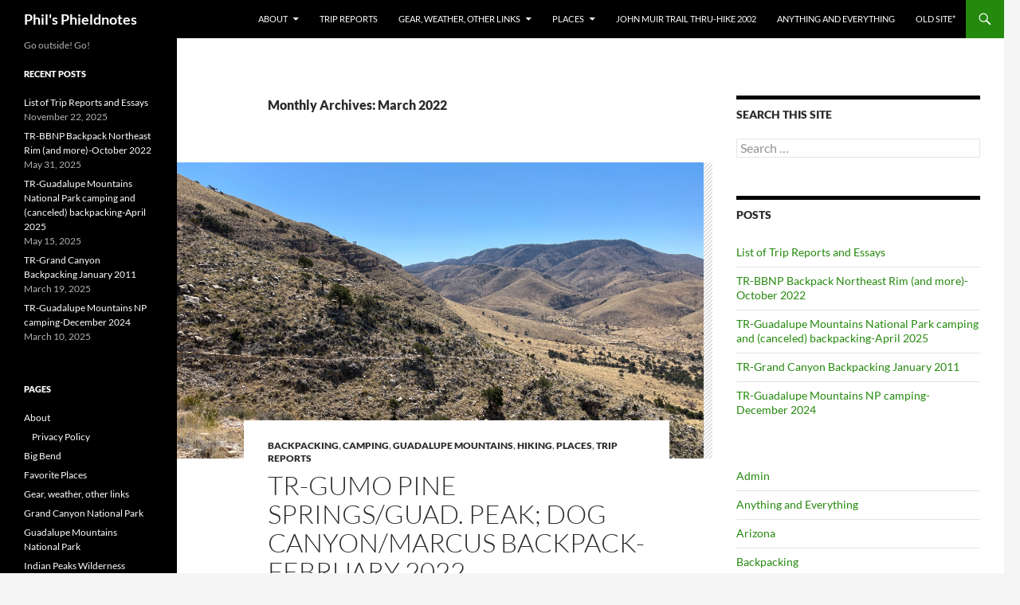

--- FILE ---
content_type: text/html; charset=UTF-8
request_url: https://phieldnotes.org/2022/03/
body_size: 13963
content:
<!DOCTYPE html>
<html lang="en-US">
<head>
	<meta charset="UTF-8">
	<meta name="viewport" content="width=device-width, initial-scale=1.0">
	<title>March | 2022 | Phil&#039;s Phieldnotes</title>
	<link rel="profile" href="https://gmpg.org/xfn/11">
	<link rel="pingback" href="https://phieldnotes.org/xmlrpc.php">
	<meta name='robots' content='max-image-preview:large' />
<!-- Jetpack Site Verification Tags -->
<link rel='dns-prefetch' href='//stats.wp.com' />
<link rel='dns-prefetch' href='//jetpack.wordpress.com' />
<link rel='dns-prefetch' href='//s0.wp.com' />
<link rel='dns-prefetch' href='//public-api.wordpress.com' />
<link rel='dns-prefetch' href='//0.gravatar.com' />
<link rel='dns-prefetch' href='//1.gravatar.com' />
<link rel='dns-prefetch' href='//2.gravatar.com' />
<link rel="alternate" type="application/rss+xml" title="Phil&#039;s Phieldnotes &raquo; Feed" href="https://phieldnotes.org/feed/" />
<link rel="alternate" type="application/rss+xml" title="Phil&#039;s Phieldnotes &raquo; Comments Feed" href="https://phieldnotes.org/comments/feed/" />
<style id='wp-img-auto-sizes-contain-inline-css'>
img:is([sizes=auto i],[sizes^="auto," i]){contain-intrinsic-size:3000px 1500px}
/*# sourceURL=wp-img-auto-sizes-contain-inline-css */
</style>
<link rel='stylesheet' id='twentyfourteen-jetpack-css' href='https://phieldnotes.org/wp-content/plugins/jetpack/modules/theme-tools/compat/twentyfourteen.css?ver=15.3.1' media='all' />
<style id='wp-emoji-styles-inline-css'>

	img.wp-smiley, img.emoji {
		display: inline !important;
		border: none !important;
		box-shadow: none !important;
		height: 1em !important;
		width: 1em !important;
		margin: 0 0.07em !important;
		vertical-align: -0.1em !important;
		background: none !important;
		padding: 0 !important;
	}
/*# sourceURL=wp-emoji-styles-inline-css */
</style>
<style id='wp-block-library-inline-css'>
:root{--wp-block-synced-color:#7a00df;--wp-block-synced-color--rgb:122,0,223;--wp-bound-block-color:var(--wp-block-synced-color);--wp-editor-canvas-background:#ddd;--wp-admin-theme-color:#007cba;--wp-admin-theme-color--rgb:0,124,186;--wp-admin-theme-color-darker-10:#006ba1;--wp-admin-theme-color-darker-10--rgb:0,107,160.5;--wp-admin-theme-color-darker-20:#005a87;--wp-admin-theme-color-darker-20--rgb:0,90,135;--wp-admin-border-width-focus:2px}@media (min-resolution:192dpi){:root{--wp-admin-border-width-focus:1.5px}}.wp-element-button{cursor:pointer}:root .has-very-light-gray-background-color{background-color:#eee}:root .has-very-dark-gray-background-color{background-color:#313131}:root .has-very-light-gray-color{color:#eee}:root .has-very-dark-gray-color{color:#313131}:root .has-vivid-green-cyan-to-vivid-cyan-blue-gradient-background{background:linear-gradient(135deg,#00d084,#0693e3)}:root .has-purple-crush-gradient-background{background:linear-gradient(135deg,#34e2e4,#4721fb 50%,#ab1dfe)}:root .has-hazy-dawn-gradient-background{background:linear-gradient(135deg,#faaca8,#dad0ec)}:root .has-subdued-olive-gradient-background{background:linear-gradient(135deg,#fafae1,#67a671)}:root .has-atomic-cream-gradient-background{background:linear-gradient(135deg,#fdd79a,#004a59)}:root .has-nightshade-gradient-background{background:linear-gradient(135deg,#330968,#31cdcf)}:root .has-midnight-gradient-background{background:linear-gradient(135deg,#020381,#2874fc)}:root{--wp--preset--font-size--normal:16px;--wp--preset--font-size--huge:42px}.has-regular-font-size{font-size:1em}.has-larger-font-size{font-size:2.625em}.has-normal-font-size{font-size:var(--wp--preset--font-size--normal)}.has-huge-font-size{font-size:var(--wp--preset--font-size--huge)}.has-text-align-center{text-align:center}.has-text-align-left{text-align:left}.has-text-align-right{text-align:right}.has-fit-text{white-space:nowrap!important}#end-resizable-editor-section{display:none}.aligncenter{clear:both}.items-justified-left{justify-content:flex-start}.items-justified-center{justify-content:center}.items-justified-right{justify-content:flex-end}.items-justified-space-between{justify-content:space-between}.screen-reader-text{border:0;clip-path:inset(50%);height:1px;margin:-1px;overflow:hidden;padding:0;position:absolute;width:1px;word-wrap:normal!important}.screen-reader-text:focus{background-color:#ddd;clip-path:none;color:#444;display:block;font-size:1em;height:auto;left:5px;line-height:normal;padding:15px 23px 14px;text-decoration:none;top:5px;width:auto;z-index:100000}html :where(.has-border-color){border-style:solid}html :where([style*=border-top-color]){border-top-style:solid}html :where([style*=border-right-color]){border-right-style:solid}html :where([style*=border-bottom-color]){border-bottom-style:solid}html :where([style*=border-left-color]){border-left-style:solid}html :where([style*=border-width]){border-style:solid}html :where([style*=border-top-width]){border-top-style:solid}html :where([style*=border-right-width]){border-right-style:solid}html :where([style*=border-bottom-width]){border-bottom-style:solid}html :where([style*=border-left-width]){border-left-style:solid}html :where(img[class*=wp-image-]){height:auto;max-width:100%}:where(figure){margin:0 0 1em}html :where(.is-position-sticky){--wp-admin--admin-bar--position-offset:var(--wp-admin--admin-bar--height,0px)}@media screen and (max-width:600px){html :where(.is-position-sticky){--wp-admin--admin-bar--position-offset:0px}}

/*# sourceURL=wp-block-library-inline-css */
</style><style id='wp-block-categories-inline-css'>
.wp-block-categories{box-sizing:border-box}.wp-block-categories.alignleft{margin-right:2em}.wp-block-categories.alignright{margin-left:2em}.wp-block-categories.wp-block-categories-dropdown.aligncenter{text-align:center}.wp-block-categories .wp-block-categories__label{display:block;width:100%}
/*# sourceURL=https://phieldnotes.org/wp-includes/blocks/categories/style.min.css */
</style>
<style id='wp-block-image-inline-css'>
.wp-block-image>a,.wp-block-image>figure>a{display:inline-block}.wp-block-image img{box-sizing:border-box;height:auto;max-width:100%;vertical-align:bottom}@media not (prefers-reduced-motion){.wp-block-image img.hide{visibility:hidden}.wp-block-image img.show{animation:show-content-image .4s}}.wp-block-image[style*=border-radius] img,.wp-block-image[style*=border-radius]>a{border-radius:inherit}.wp-block-image.has-custom-border img{box-sizing:border-box}.wp-block-image.aligncenter{text-align:center}.wp-block-image.alignfull>a,.wp-block-image.alignwide>a{width:100%}.wp-block-image.alignfull img,.wp-block-image.alignwide img{height:auto;width:100%}.wp-block-image .aligncenter,.wp-block-image .alignleft,.wp-block-image .alignright,.wp-block-image.aligncenter,.wp-block-image.alignleft,.wp-block-image.alignright{display:table}.wp-block-image .aligncenter>figcaption,.wp-block-image .alignleft>figcaption,.wp-block-image .alignright>figcaption,.wp-block-image.aligncenter>figcaption,.wp-block-image.alignleft>figcaption,.wp-block-image.alignright>figcaption{caption-side:bottom;display:table-caption}.wp-block-image .alignleft{float:left;margin:.5em 1em .5em 0}.wp-block-image .alignright{float:right;margin:.5em 0 .5em 1em}.wp-block-image .aligncenter{margin-left:auto;margin-right:auto}.wp-block-image :where(figcaption){margin-bottom:1em;margin-top:.5em}.wp-block-image.is-style-circle-mask img{border-radius:9999px}@supports ((-webkit-mask-image:none) or (mask-image:none)) or (-webkit-mask-image:none){.wp-block-image.is-style-circle-mask img{border-radius:0;-webkit-mask-image:url('data:image/svg+xml;utf8,<svg viewBox="0 0 100 100" xmlns="http://www.w3.org/2000/svg"><circle cx="50" cy="50" r="50"/></svg>');mask-image:url('data:image/svg+xml;utf8,<svg viewBox="0 0 100 100" xmlns="http://www.w3.org/2000/svg"><circle cx="50" cy="50" r="50"/></svg>');mask-mode:alpha;-webkit-mask-position:center;mask-position:center;-webkit-mask-repeat:no-repeat;mask-repeat:no-repeat;-webkit-mask-size:contain;mask-size:contain}}:root :where(.wp-block-image.is-style-rounded img,.wp-block-image .is-style-rounded img){border-radius:9999px}.wp-block-image figure{margin:0}.wp-lightbox-container{display:flex;flex-direction:column;position:relative}.wp-lightbox-container img{cursor:zoom-in}.wp-lightbox-container img:hover+button{opacity:1}.wp-lightbox-container button{align-items:center;backdrop-filter:blur(16px) saturate(180%);background-color:#5a5a5a40;border:none;border-radius:4px;cursor:zoom-in;display:flex;height:20px;justify-content:center;opacity:0;padding:0;position:absolute;right:16px;text-align:center;top:16px;width:20px;z-index:100}@media not (prefers-reduced-motion){.wp-lightbox-container button{transition:opacity .2s ease}}.wp-lightbox-container button:focus-visible{outline:3px auto #5a5a5a40;outline:3px auto -webkit-focus-ring-color;outline-offset:3px}.wp-lightbox-container button:hover{cursor:pointer;opacity:1}.wp-lightbox-container button:focus{opacity:1}.wp-lightbox-container button:focus,.wp-lightbox-container button:hover,.wp-lightbox-container button:not(:hover):not(:active):not(.has-background){background-color:#5a5a5a40;border:none}.wp-lightbox-overlay{box-sizing:border-box;cursor:zoom-out;height:100vh;left:0;overflow:hidden;position:fixed;top:0;visibility:hidden;width:100%;z-index:100000}.wp-lightbox-overlay .close-button{align-items:center;cursor:pointer;display:flex;justify-content:center;min-height:40px;min-width:40px;padding:0;position:absolute;right:calc(env(safe-area-inset-right) + 16px);top:calc(env(safe-area-inset-top) + 16px);z-index:5000000}.wp-lightbox-overlay .close-button:focus,.wp-lightbox-overlay .close-button:hover,.wp-lightbox-overlay .close-button:not(:hover):not(:active):not(.has-background){background:none;border:none}.wp-lightbox-overlay .lightbox-image-container{height:var(--wp--lightbox-container-height);left:50%;overflow:hidden;position:absolute;top:50%;transform:translate(-50%,-50%);transform-origin:top left;width:var(--wp--lightbox-container-width);z-index:9999999999}.wp-lightbox-overlay .wp-block-image{align-items:center;box-sizing:border-box;display:flex;height:100%;justify-content:center;margin:0;position:relative;transform-origin:0 0;width:100%;z-index:3000000}.wp-lightbox-overlay .wp-block-image img{height:var(--wp--lightbox-image-height);min-height:var(--wp--lightbox-image-height);min-width:var(--wp--lightbox-image-width);width:var(--wp--lightbox-image-width)}.wp-lightbox-overlay .wp-block-image figcaption{display:none}.wp-lightbox-overlay button{background:none;border:none}.wp-lightbox-overlay .scrim{background-color:#fff;height:100%;opacity:.9;position:absolute;width:100%;z-index:2000000}.wp-lightbox-overlay.active{visibility:visible}@media not (prefers-reduced-motion){.wp-lightbox-overlay.active{animation:turn-on-visibility .25s both}.wp-lightbox-overlay.active img{animation:turn-on-visibility .35s both}.wp-lightbox-overlay.show-closing-animation:not(.active){animation:turn-off-visibility .35s both}.wp-lightbox-overlay.show-closing-animation:not(.active) img{animation:turn-off-visibility .25s both}.wp-lightbox-overlay.zoom.active{animation:none;opacity:1;visibility:visible}.wp-lightbox-overlay.zoom.active .lightbox-image-container{animation:lightbox-zoom-in .4s}.wp-lightbox-overlay.zoom.active .lightbox-image-container img{animation:none}.wp-lightbox-overlay.zoom.active .scrim{animation:turn-on-visibility .4s forwards}.wp-lightbox-overlay.zoom.show-closing-animation:not(.active){animation:none}.wp-lightbox-overlay.zoom.show-closing-animation:not(.active) .lightbox-image-container{animation:lightbox-zoom-out .4s}.wp-lightbox-overlay.zoom.show-closing-animation:not(.active) .lightbox-image-container img{animation:none}.wp-lightbox-overlay.zoom.show-closing-animation:not(.active) .scrim{animation:turn-off-visibility .4s forwards}}@keyframes show-content-image{0%{visibility:hidden}99%{visibility:hidden}to{visibility:visible}}@keyframes turn-on-visibility{0%{opacity:0}to{opacity:1}}@keyframes turn-off-visibility{0%{opacity:1;visibility:visible}99%{opacity:0;visibility:visible}to{opacity:0;visibility:hidden}}@keyframes lightbox-zoom-in{0%{transform:translate(calc((-100vw + var(--wp--lightbox-scrollbar-width))/2 + var(--wp--lightbox-initial-left-position)),calc(-50vh + var(--wp--lightbox-initial-top-position))) scale(var(--wp--lightbox-scale))}to{transform:translate(-50%,-50%) scale(1)}}@keyframes lightbox-zoom-out{0%{transform:translate(-50%,-50%) scale(1);visibility:visible}99%{visibility:visible}to{transform:translate(calc((-100vw + var(--wp--lightbox-scrollbar-width))/2 + var(--wp--lightbox-initial-left-position)),calc(-50vh + var(--wp--lightbox-initial-top-position))) scale(var(--wp--lightbox-scale));visibility:hidden}}
/*# sourceURL=https://phieldnotes.org/wp-includes/blocks/image/style.min.css */
</style>
<style id='wp-block-image-theme-inline-css'>
:root :where(.wp-block-image figcaption){color:#555;font-size:13px;text-align:center}.is-dark-theme :root :where(.wp-block-image figcaption){color:#ffffffa6}.wp-block-image{margin:0 0 1em}
/*# sourceURL=https://phieldnotes.org/wp-includes/blocks/image/theme.min.css */
</style>
<style id='wp-block-paragraph-inline-css'>
.is-small-text{font-size:.875em}.is-regular-text{font-size:1em}.is-large-text{font-size:2.25em}.is-larger-text{font-size:3em}.has-drop-cap:not(:focus):first-letter{float:left;font-size:8.4em;font-style:normal;font-weight:100;line-height:.68;margin:.05em .1em 0 0;text-transform:uppercase}body.rtl .has-drop-cap:not(:focus):first-letter{float:none;margin-left:.1em}p.has-drop-cap.has-background{overflow:hidden}:root :where(p.has-background){padding:1.25em 2.375em}:where(p.has-text-color:not(.has-link-color)) a{color:inherit}p.has-text-align-left[style*="writing-mode:vertical-lr"],p.has-text-align-right[style*="writing-mode:vertical-rl"]{rotate:180deg}
/*# sourceURL=https://phieldnotes.org/wp-includes/blocks/paragraph/style.min.css */
</style>
<style id='global-styles-inline-css'>
:root{--wp--preset--aspect-ratio--square: 1;--wp--preset--aspect-ratio--4-3: 4/3;--wp--preset--aspect-ratio--3-4: 3/4;--wp--preset--aspect-ratio--3-2: 3/2;--wp--preset--aspect-ratio--2-3: 2/3;--wp--preset--aspect-ratio--16-9: 16/9;--wp--preset--aspect-ratio--9-16: 9/16;--wp--preset--color--black: #000;--wp--preset--color--cyan-bluish-gray: #abb8c3;--wp--preset--color--white: #fff;--wp--preset--color--pale-pink: #f78da7;--wp--preset--color--vivid-red: #cf2e2e;--wp--preset--color--luminous-vivid-orange: #ff6900;--wp--preset--color--luminous-vivid-amber: #fcb900;--wp--preset--color--light-green-cyan: #7bdcb5;--wp--preset--color--vivid-green-cyan: #00d084;--wp--preset--color--pale-cyan-blue: #8ed1fc;--wp--preset--color--vivid-cyan-blue: #0693e3;--wp--preset--color--vivid-purple: #9b51e0;--wp--preset--color--green: #24890d;--wp--preset--color--dark-gray: #2b2b2b;--wp--preset--color--medium-gray: #767676;--wp--preset--color--light-gray: #f5f5f5;--wp--preset--gradient--vivid-cyan-blue-to-vivid-purple: linear-gradient(135deg,rgb(6,147,227) 0%,rgb(155,81,224) 100%);--wp--preset--gradient--light-green-cyan-to-vivid-green-cyan: linear-gradient(135deg,rgb(122,220,180) 0%,rgb(0,208,130) 100%);--wp--preset--gradient--luminous-vivid-amber-to-luminous-vivid-orange: linear-gradient(135deg,rgb(252,185,0) 0%,rgb(255,105,0) 100%);--wp--preset--gradient--luminous-vivid-orange-to-vivid-red: linear-gradient(135deg,rgb(255,105,0) 0%,rgb(207,46,46) 100%);--wp--preset--gradient--very-light-gray-to-cyan-bluish-gray: linear-gradient(135deg,rgb(238,238,238) 0%,rgb(169,184,195) 100%);--wp--preset--gradient--cool-to-warm-spectrum: linear-gradient(135deg,rgb(74,234,220) 0%,rgb(151,120,209) 20%,rgb(207,42,186) 40%,rgb(238,44,130) 60%,rgb(251,105,98) 80%,rgb(254,248,76) 100%);--wp--preset--gradient--blush-light-purple: linear-gradient(135deg,rgb(255,206,236) 0%,rgb(152,150,240) 100%);--wp--preset--gradient--blush-bordeaux: linear-gradient(135deg,rgb(254,205,165) 0%,rgb(254,45,45) 50%,rgb(107,0,62) 100%);--wp--preset--gradient--luminous-dusk: linear-gradient(135deg,rgb(255,203,112) 0%,rgb(199,81,192) 50%,rgb(65,88,208) 100%);--wp--preset--gradient--pale-ocean: linear-gradient(135deg,rgb(255,245,203) 0%,rgb(182,227,212) 50%,rgb(51,167,181) 100%);--wp--preset--gradient--electric-grass: linear-gradient(135deg,rgb(202,248,128) 0%,rgb(113,206,126) 100%);--wp--preset--gradient--midnight: linear-gradient(135deg,rgb(2,3,129) 0%,rgb(40,116,252) 100%);--wp--preset--font-size--small: 13px;--wp--preset--font-size--medium: 20px;--wp--preset--font-size--large: 36px;--wp--preset--font-size--x-large: 42px;--wp--preset--spacing--20: 0.44rem;--wp--preset--spacing--30: 0.67rem;--wp--preset--spacing--40: 1rem;--wp--preset--spacing--50: 1.5rem;--wp--preset--spacing--60: 2.25rem;--wp--preset--spacing--70: 3.38rem;--wp--preset--spacing--80: 5.06rem;--wp--preset--shadow--natural: 6px 6px 9px rgba(0, 0, 0, 0.2);--wp--preset--shadow--deep: 12px 12px 50px rgba(0, 0, 0, 0.4);--wp--preset--shadow--sharp: 6px 6px 0px rgba(0, 0, 0, 0.2);--wp--preset--shadow--outlined: 6px 6px 0px -3px rgb(255, 255, 255), 6px 6px rgb(0, 0, 0);--wp--preset--shadow--crisp: 6px 6px 0px rgb(0, 0, 0);}:where(.is-layout-flex){gap: 0.5em;}:where(.is-layout-grid){gap: 0.5em;}body .is-layout-flex{display: flex;}.is-layout-flex{flex-wrap: wrap;align-items: center;}.is-layout-flex > :is(*, div){margin: 0;}body .is-layout-grid{display: grid;}.is-layout-grid > :is(*, div){margin: 0;}:where(.wp-block-columns.is-layout-flex){gap: 2em;}:where(.wp-block-columns.is-layout-grid){gap: 2em;}:where(.wp-block-post-template.is-layout-flex){gap: 1.25em;}:where(.wp-block-post-template.is-layout-grid){gap: 1.25em;}.has-black-color{color: var(--wp--preset--color--black) !important;}.has-cyan-bluish-gray-color{color: var(--wp--preset--color--cyan-bluish-gray) !important;}.has-white-color{color: var(--wp--preset--color--white) !important;}.has-pale-pink-color{color: var(--wp--preset--color--pale-pink) !important;}.has-vivid-red-color{color: var(--wp--preset--color--vivid-red) !important;}.has-luminous-vivid-orange-color{color: var(--wp--preset--color--luminous-vivid-orange) !important;}.has-luminous-vivid-amber-color{color: var(--wp--preset--color--luminous-vivid-amber) !important;}.has-light-green-cyan-color{color: var(--wp--preset--color--light-green-cyan) !important;}.has-vivid-green-cyan-color{color: var(--wp--preset--color--vivid-green-cyan) !important;}.has-pale-cyan-blue-color{color: var(--wp--preset--color--pale-cyan-blue) !important;}.has-vivid-cyan-blue-color{color: var(--wp--preset--color--vivid-cyan-blue) !important;}.has-vivid-purple-color{color: var(--wp--preset--color--vivid-purple) !important;}.has-black-background-color{background-color: var(--wp--preset--color--black) !important;}.has-cyan-bluish-gray-background-color{background-color: var(--wp--preset--color--cyan-bluish-gray) !important;}.has-white-background-color{background-color: var(--wp--preset--color--white) !important;}.has-pale-pink-background-color{background-color: var(--wp--preset--color--pale-pink) !important;}.has-vivid-red-background-color{background-color: var(--wp--preset--color--vivid-red) !important;}.has-luminous-vivid-orange-background-color{background-color: var(--wp--preset--color--luminous-vivid-orange) !important;}.has-luminous-vivid-amber-background-color{background-color: var(--wp--preset--color--luminous-vivid-amber) !important;}.has-light-green-cyan-background-color{background-color: var(--wp--preset--color--light-green-cyan) !important;}.has-vivid-green-cyan-background-color{background-color: var(--wp--preset--color--vivid-green-cyan) !important;}.has-pale-cyan-blue-background-color{background-color: var(--wp--preset--color--pale-cyan-blue) !important;}.has-vivid-cyan-blue-background-color{background-color: var(--wp--preset--color--vivid-cyan-blue) !important;}.has-vivid-purple-background-color{background-color: var(--wp--preset--color--vivid-purple) !important;}.has-black-border-color{border-color: var(--wp--preset--color--black) !important;}.has-cyan-bluish-gray-border-color{border-color: var(--wp--preset--color--cyan-bluish-gray) !important;}.has-white-border-color{border-color: var(--wp--preset--color--white) !important;}.has-pale-pink-border-color{border-color: var(--wp--preset--color--pale-pink) !important;}.has-vivid-red-border-color{border-color: var(--wp--preset--color--vivid-red) !important;}.has-luminous-vivid-orange-border-color{border-color: var(--wp--preset--color--luminous-vivid-orange) !important;}.has-luminous-vivid-amber-border-color{border-color: var(--wp--preset--color--luminous-vivid-amber) !important;}.has-light-green-cyan-border-color{border-color: var(--wp--preset--color--light-green-cyan) !important;}.has-vivid-green-cyan-border-color{border-color: var(--wp--preset--color--vivid-green-cyan) !important;}.has-pale-cyan-blue-border-color{border-color: var(--wp--preset--color--pale-cyan-blue) !important;}.has-vivid-cyan-blue-border-color{border-color: var(--wp--preset--color--vivid-cyan-blue) !important;}.has-vivid-purple-border-color{border-color: var(--wp--preset--color--vivid-purple) !important;}.has-vivid-cyan-blue-to-vivid-purple-gradient-background{background: var(--wp--preset--gradient--vivid-cyan-blue-to-vivid-purple) !important;}.has-light-green-cyan-to-vivid-green-cyan-gradient-background{background: var(--wp--preset--gradient--light-green-cyan-to-vivid-green-cyan) !important;}.has-luminous-vivid-amber-to-luminous-vivid-orange-gradient-background{background: var(--wp--preset--gradient--luminous-vivid-amber-to-luminous-vivid-orange) !important;}.has-luminous-vivid-orange-to-vivid-red-gradient-background{background: var(--wp--preset--gradient--luminous-vivid-orange-to-vivid-red) !important;}.has-very-light-gray-to-cyan-bluish-gray-gradient-background{background: var(--wp--preset--gradient--very-light-gray-to-cyan-bluish-gray) !important;}.has-cool-to-warm-spectrum-gradient-background{background: var(--wp--preset--gradient--cool-to-warm-spectrum) !important;}.has-blush-light-purple-gradient-background{background: var(--wp--preset--gradient--blush-light-purple) !important;}.has-blush-bordeaux-gradient-background{background: var(--wp--preset--gradient--blush-bordeaux) !important;}.has-luminous-dusk-gradient-background{background: var(--wp--preset--gradient--luminous-dusk) !important;}.has-pale-ocean-gradient-background{background: var(--wp--preset--gradient--pale-ocean) !important;}.has-electric-grass-gradient-background{background: var(--wp--preset--gradient--electric-grass) !important;}.has-midnight-gradient-background{background: var(--wp--preset--gradient--midnight) !important;}.has-small-font-size{font-size: var(--wp--preset--font-size--small) !important;}.has-medium-font-size{font-size: var(--wp--preset--font-size--medium) !important;}.has-large-font-size{font-size: var(--wp--preset--font-size--large) !important;}.has-x-large-font-size{font-size: var(--wp--preset--font-size--x-large) !important;}
/*# sourceURL=global-styles-inline-css */
</style>

<style id='classic-theme-styles-inline-css'>
/*! This file is auto-generated */
.wp-block-button__link{color:#fff;background-color:#32373c;border-radius:9999px;box-shadow:none;text-decoration:none;padding:calc(.667em + 2px) calc(1.333em + 2px);font-size:1.125em}.wp-block-file__button{background:#32373c;color:#fff;text-decoration:none}
/*# sourceURL=/wp-includes/css/classic-themes.min.css */
</style>
<link rel='stylesheet' id='ardtdw_widget_css-css' href='https://phieldnotes.org/wp-content/plugins/dashboard-to-do-list/public/assets/todo-widget.css?ver=1.3.2' media='all' />
<link rel='stylesheet' id='twentyfourteen-lato-css' href='https://phieldnotes.org/wp-content/themes/twentyfourteen/fonts/font-lato.css?ver=20230328' media='all' />
<link rel='stylesheet' id='genericons-css' href='https://phieldnotes.org/wp-content/plugins/jetpack/_inc/genericons/genericons/genericons.css?ver=3.1' media='all' />
<link rel='stylesheet' id='twentyfourteen-style-css' href='https://phieldnotes.org/wp-content/themes/twentyfourteen/style.css?ver=20251202' media='all' />
<link rel='stylesheet' id='twentyfourteen-block-style-css' href='https://phieldnotes.org/wp-content/themes/twentyfourteen/css/blocks.css?ver=20250715' media='all' />
<link rel='stylesheet' id='tablepress-default-css' href='https://phieldnotes.org/wp-content/plugins/tablepress/css/build/default.css?ver=3.2.6' media='all' />
<script src="https://phieldnotes.org/wp-includes/js/jquery/jquery.min.js?ver=3.7.1" id="jquery-core-js"></script>
<script src="https://phieldnotes.org/wp-includes/js/jquery/jquery-migrate.min.js?ver=3.4.1" id="jquery-migrate-js"></script>
<script src="https://phieldnotes.org/wp-content/themes/twentyfourteen/js/functions.js?ver=20250729" id="twentyfourteen-script-js" defer data-wp-strategy="defer"></script>
<link rel="https://api.w.org/" href="https://phieldnotes.org/wp-json/" /><link rel="EditURI" type="application/rsd+xml" title="RSD" href="https://phieldnotes.org/xmlrpc.php?rsd" />
<meta name="generator" content="WordPress 6.9" />
	<style>img#wpstats{display:none}</style>
		<style>.recentcomments a{display:inline !important;padding:0 !important;margin:0 !important;}</style>		<style type="text/css" id="twentyfourteen-header-css">
				.site-title a {
			color: #ffffff;
		}
		</style>
		</head>

<body class="archive date wp-embed-responsive wp-theme-twentyfourteen masthead-fixed list-view footer-widgets">
<a class="screen-reader-text skip-link" href="#content">
	Skip to content</a>
<div id="page" class="hfeed site">
		
	<header id="masthead" class="site-header">
		<div class="header-main">
							<h1 class="site-title"><a href="https://phieldnotes.org/" rel="home" >Phil&#039;s Phieldnotes</a></h1>
			
			<div class="search-toggle">
				<a href="#search-container" class="screen-reader-text" aria-expanded="false" aria-controls="search-container">
					Search				</a>
			</div>

			<nav id="primary-navigation" class="site-navigation primary-navigation">
				<button class="menu-toggle">Primary Menu</button>
				<div class="menu-trip-reports-container"><ul id="primary-menu" class="nav-menu"><li id="menu-item-649" class="menu-item menu-item-type-post_type menu-item-object-page menu-item-has-children menu-item-649"><a href="https://phieldnotes.org/intro/">About</a>
<ul class="sub-menu">
	<li id="menu-item-1833" class="menu-item menu-item-type-post_type menu-item-object-page menu-item-1833"><a href="https://phieldnotes.org/intro/">About</a></li>
	<li id="menu-item-702" class="menu-item menu-item-type-post_type menu-item-object-page menu-item-privacy-policy menu-item-702"><a rel="privacy-policy" href="https://phieldnotes.org/intro/privacy-policy/">Privacy Policy</a></li>
</ul>
</li>
<li id="menu-item-13" class="menu-item menu-item-type-taxonomy menu-item-object-category menu-item-13"><a href="https://phieldnotes.org/category/trip-reports/">Trip Reports</a></li>
<li id="menu-item-652" class="menu-item menu-item-type-post_type menu-item-object-page menu-item-has-children menu-item-652"><a href="https://phieldnotes.org/gearwx/" title="Links">Gear, weather, other links</a>
<ul class="sub-menu">
	<li id="menu-item-617" class="menu-item menu-item-type-taxonomy menu-item-object-category menu-item-617"><a href="https://phieldnotes.org/category/gear/" title="Posts">Gearblog</a></li>
</ul>
</li>
<li id="menu-item-1031" class="menu-item menu-item-type-taxonomy menu-item-object-category menu-item-has-children menu-item-1031"><a href="https://phieldnotes.org/category/places/">Places</a>
<ul class="sub-menu">
	<li id="menu-item-712" class="menu-item menu-item-type-post_type menu-item-object-page menu-item-712"><a href="https://phieldnotes.org/places/">Index of Places</a></li>
	<li id="menu-item-650" class="menu-item menu-item-type-post_type menu-item-object-page menu-item-650"><a href="https://phieldnotes.org/big-bend/">Big Bend</a></li>
	<li id="menu-item-651" class="menu-item menu-item-type-post_type menu-item-object-page menu-item-651"><a href="https://phieldnotes.org/guadalupe-mountains-national-park/">Guadalupe Mountains National Park</a></li>
	<li id="menu-item-648" class="menu-item menu-item-type-post_type menu-item-object-page menu-item-648"><a href="https://phieldnotes.org/grand-canyon/">Grand Canyon National Park</a></li>
	<li id="menu-item-11" class="menu-item menu-item-type-custom menu-item-object-custom menu-item-11"><a href="http://wp.me/p6l5eI-3d" title="TR from a hike to the summit">Humphrey&#8217;s Peak (Arizona High point)</a></li>
	<li id="menu-item-877" class="menu-item menu-item-type-post_type menu-item-object-page menu-item-has-children menu-item-877"><a href="https://phieldnotes.org/indian-peaks/">Indian Peaks Wilderness</a>
	<ul class="sub-menu">
		<li id="menu-item-8" class="menu-item menu-item-type-taxonomy menu-item-object-category menu-item-8"><a href="https://phieldnotes.org/category/places/colorado/indian-peaks-wilderness/">Indian Peaks Posts</a></li>
	</ul>
</li>
	<li id="menu-item-818" class="menu-item menu-item-type-post_type menu-item-object-post menu-item-818"><a href="https://phieldnotes.org/john-muir-trail-thru-hike-2002/">John Muir Trail Thru-hike 2002</a></li>
	<li id="menu-item-9" class="menu-item menu-item-type-taxonomy menu-item-object-category menu-item-9"><a href="https://phieldnotes.org/category/places/new-mexico/">New Mexico</a></li>
	<li id="menu-item-10" class="menu-item menu-item-type-taxonomy menu-item-object-category menu-item-10"><a href="https://phieldnotes.org/category/places/utah/">Utah</a></li>
	<li id="menu-item-938" class="menu-item menu-item-type-post_type menu-item-object-page menu-item-938"><a href="https://phieldnotes.org/weminuche-wilderness-area/">Weminuche Wilderness Area</a></li>
	<li id="menu-item-1033" class="menu-item menu-item-type-taxonomy menu-item-object-category menu-item-1033"><a href="https://phieldnotes.org/category/to-do/">To-Do</a></li>
</ul>
</li>
<li id="menu-item-840" class="menu-item menu-item-type-post_type menu-item-object-post menu-item-840"><a href="https://phieldnotes.org/john-muir-trail-thru-hike-2002/">John Muir Trail Thru-hike 2002</a></li>
<li id="menu-item-1032" class="menu-item menu-item-type-taxonomy menu-item-object-category menu-item-1032"><a href="https://phieldnotes.org/category/anything1/">Anything and Everything</a></li>
<li id="menu-item-860" class="menu-item menu-item-type-custom menu-item-object-custom menu-item-860"><a href="https://phieldnotes.org/old_phield_notes/">Old Site*</a></li>
</ul></div>			</nav>
		</div>

		<div id="search-container" class="search-box-wrapper hide">
			<div class="search-box">
				<form role="search" method="get" class="search-form" action="https://phieldnotes.org/">
				<label>
					<span class="screen-reader-text">Search for:</span>
					<input type="search" class="search-field" placeholder="Search &hellip;" value="" name="s" />
				</label>
				<input type="submit" class="search-submit" value="Search" />
			</form>			</div>
		</div>
	</header><!-- #masthead -->

	<div id="main" class="site-main">

	<section id="primary" class="content-area">
		<div id="content" class="site-content" role="main">

			
			<header class="page-header">
				<h1 class="page-title">
					Monthly Archives: March 2022				</h1>
			</header><!-- .page-header -->

				
<article id="post-1583" class="post-1583 post type-post status-publish format-standard has-post-thumbnail hentry category-backpacking category-camping category-guadalupe-mountains category-hiking category-places category-trip-reports tag-114 tag-backpacking tag-guadalupe-mountains-national-park">
	
	<a class="post-thumbnail" href="https://phieldnotes.org/tr-gumo-pine-springs-guad-peak-dog-canyon-marcus-backpack/" aria-hidden="true">
			<img width="661" height="372" src="https://phieldnotes.org/wp-content/uploads/2022/03/IMG_0062-scaled-e1647537849905.jpg" class="attachment-post-thumbnail size-post-thumbnail wp-post-image" alt="TR-GUMO Pine Springs/Guad. Peak; Dog Canyon/Marcus backpack-February 2022" decoding="async" fetchpriority="high" />	</a>

			
	<header class="entry-header">
				<div class="entry-meta">
			<span class="cat-links"><a href="https://phieldnotes.org/category/backpacking/" rel="category tag">Backpacking</a>, <a href="https://phieldnotes.org/category/camping/" rel="category tag">Camping</a>, <a href="https://phieldnotes.org/category/places/guadalupe-mountains/" rel="category tag">Guadalupe Mountains</a>, <a href="https://phieldnotes.org/category/hiking/" rel="category tag">Hiking</a>, <a href="https://phieldnotes.org/category/places/" rel="category tag">Places</a>, <a href="https://phieldnotes.org/category/trip-reports/" rel="category tag">Trip Reports</a></span>
		</div>
			<h1 class="entry-title"><a href="https://phieldnotes.org/tr-gumo-pine-springs-guad-peak-dog-canyon-marcus-backpack/" rel="bookmark">TR-GUMO Pine Springs/Guad. Peak; Dog Canyon/Marcus backpack-February 2022</a></h1>
		<div class="entry-meta">
			<span class="entry-date"><a href="https://phieldnotes.org/tr-gumo-pine-springs-guad-peak-dog-canyon-marcus-backpack/" rel="bookmark"><time class="entry-date" datetime="2022-03-14T00:47:30-05:00">March 14, 2022</time></a></span> <span class="byline"><span class="author vcard"><a class="url fn n" href="https://phieldnotes.org/author/phieldnotes/" rel="author">phieldnotes</a></span></span>			<span class="comments-link"><a href="https://phieldnotes.org/tr-gumo-pine-springs-guad-peak-dog-canyon-marcus-backpack/#respond">Leave a comment</a></span>
						</div><!-- .entry-meta -->
	</header><!-- .entry-header -->

		<div class="entry-content">
		
<p></p>



<p>Took a trip out to Guadalupe Mountains National Park last week. I&#8217;d reserved Sunday and Monday nights at Pine Spring, Tuesday/Wednesday/Thursday nights at Dog Canyon. I intended on climbing Guadalupe Peak again Monday, then I was planning on a backcountry stay on Wednesday night, possibly at Blue Ridge (as discussed here; https://bigbendchat.com/tentative-plan-for-one-night-backpack-dog-canyon-b-t18146.html).</p>



<p>I&#8217;d been getting in pretty good shape over the past six months, doing cardio, hiking, and most recently hiking with a pack to start conditioning myself for backpacking. But I had an unexpected trip to take my 89-year old mother to California to meet her new great-granddaughter from New Zealand who was visiting family in Berkeley&#8230;but I digress. Bottom line is I was out for a week, then home for only a couple of days before leaving on my trip.</p>



<p>I left Austin around 4 pm arriving Ozona around 8 pm. I began this habit of breaking up the drive to GUMO a few years ago; gives me plenty of time to pack, take care of chores, and hardly feels like any time at all for the first day. And then it&#8217;s nice to get to my campsite early enough to where I don&#8217;t have to rush to beat sundown (especially in Winter). I got to GUMO just before 1:00&#8211;oops, Noon Mountain time; went to the visitor center to make sure I didn&#8217;t have to check in or anything (got that Senior Pass heh heh, and had already booked the camping) and wanted to confirm I could get my Wednesday night backcountry permit here on Tuesday morning as I left (I could).</p>



<figure class="wp-block-image"><img decoding="async" width="1024" height="768" src="https://phieldnotes.org/wp-content/uploads/2022/03/IMG_7859-1024x768.jpg" alt="" class="wp-image-1585" srcset="https://phieldnotes.org/wp-content/uploads/2022/03/IMG_7859-1024x768.jpg 1024w, https://phieldnotes.org/wp-content/uploads/2022/03/IMG_7859-300x225.jpg 300w, https://phieldnotes.org/wp-content/uploads/2022/03/IMG_7859-768x576.jpg 768w, https://phieldnotes.org/wp-content/uploads/2022/03/IMG_7859-1536x1152.jpg 1536w, https://phieldnotes.org/wp-content/uploads/2022/03/IMG_7859-2048x1536.jpg 2048w" sizes="(max-width: 1024px) 100vw, 1024px" /></figure>



 <a href="https://phieldnotes.org/tr-gumo-pine-springs-guad-peak-dog-canyon-marcus-backpack/#more-1583" class="more-link">Continue reading <span class="screen-reader-text">TR-GUMO Pine Springs/Guad. Peak; Dog Canyon/Marcus backpack-February 2022</span> <span class="meta-nav">&rarr;</span></a>	</div><!-- .entry-content -->
	
	<footer class="entry-meta"><span class="tag-links"><a href="https://phieldnotes.org/tag/2022/" rel="tag">2022</a><a href="https://phieldnotes.org/tag/backpacking/" rel="tag">Backpacking</a><a href="https://phieldnotes.org/tag/guadalupe-mountains-national-park/" rel="tag">Guadalupe Mountains National Park</a></span></footer></article><!-- #post-1583 -->
		</div><!-- #content -->
	</section><!-- #primary -->

<div id="content-sidebar" class="content-sidebar widget-area" role="complementary">
	<aside id="search-3" class="widget widget_search"><h1 class="widget-title">Search this site</h1><form role="search" method="get" class="search-form" action="https://phieldnotes.org/">
				<label>
					<span class="screen-reader-text">Search for:</span>
					<input type="search" class="search-field" placeholder="Search &hellip;" value="" name="s" />
				</label>
				<input type="submit" class="search-submit" value="Search" />
			</form></aside>
		<aside id="recent-posts-3" class="widget widget_recent_entries">
		<h1 class="widget-title">Posts</h1><nav aria-label="Posts">
		<ul>
											<li>
					<a href="https://phieldnotes.org/list-of-trip-reports-and-essays/">List of Trip Reports and Essays</a>
									</li>
											<li>
					<a href="https://phieldnotes.org/tr-bbnp-backpack-northeast-rim-and-more-october-2022/">TR-BBNP Backpack Northeast Rim (and more)-October 2022</a>
									</li>
											<li>
					<a href="https://phieldnotes.org/tr-guadalupe-mountains-national-park-camping-and-canceled-backpacking-april-2025/">TR-Guadalupe Mountains National Park camping and (canceled) backpacking-April 2025</a>
									</li>
											<li>
					<a href="https://phieldnotes.org/tr-grand-canyon-backpacking-january-2011/">TR-Grand Canyon Backpacking January 2011</a>
									</li>
											<li>
					<a href="https://phieldnotes.org/tr-guadalupe-mountains-np-camping-december-2024/">TR-Guadalupe Mountains NP camping-December 2024</a>
									</li>
					</ul>

		</nav></aside><aside id="block-3" class="widget widget_block widget_categories"><ul class="wp-block-categories-list wp-block-categories">	<li class="cat-item cat-item-94"><a href="https://phieldnotes.org/category/admin/">Admin</a>
</li>
	<li class="cat-item cat-item-2"><a href="https://phieldnotes.org/category/anything1/">Anything and Everything</a>
</li>
	<li class="cat-item cat-item-10"><a href="https://phieldnotes.org/category/places/arizona/">Arizona</a>
</li>
	<li class="cat-item cat-item-106"><a href="https://phieldnotes.org/category/backpacking/">Backpacking</a>
</li>
	<li class="cat-item cat-item-11"><a href="https://phieldnotes.org/category/places/big-bend-national-park/">Big Bend</a>
</li>
	<li class="cat-item cat-item-3"><a href="https://phieldnotes.org/category/camping/">Camping</a>
</li>
	<li class="cat-item cat-item-12"><a href="https://phieldnotes.org/category/places/colorado/">Colorado</a>
</li>
	<li class="cat-item cat-item-105"><a href="https://phieldnotes.org/category/essays/">Essays</a>
</li>
	<li class="cat-item cat-item-4"><a href="https://phieldnotes.org/category/gear/">Gear</a>
</li>
	<li class="cat-item cat-item-88"><a href="https://phieldnotes.org/category/places/guadalupe-mountains/">Guadalupe Mountains</a>
</li>
	<li class="cat-item cat-item-5"><a href="https://phieldnotes.org/category/hiking/">Hiking</a>
</li>
	<li class="cat-item cat-item-13"><a href="https://phieldnotes.org/category/places/colorado/indian-peaks-wilderness/">Indian Peaks Wilderness Area</a>
</li>
	<li class="cat-item cat-item-14"><a href="https://phieldnotes.org/category/places/john-muir-trail/">John Muir Trail 2002</a>
</li>
	<li class="cat-item cat-item-84"><a href="https://phieldnotes.org/category/navigation/">Navigation</a>
</li>
	<li class="cat-item cat-item-15"><a href="https://phieldnotes.org/category/places/new-mexico/">New Mexico</a>
</li>
	<li class="cat-item cat-item-6"><a href="https://phieldnotes.org/category/anything1/people/">People</a>
</li>
	<li class="cat-item cat-item-7"><a href="https://phieldnotes.org/category/places/">Places</a>
</li>
	<li class="cat-item cat-item-85"><a href="https://phieldnotes.org/category/to-do/">To-Do</a>
</li>
	<li class="cat-item cat-item-8"><a href="https://phieldnotes.org/category/trip-reports/">Trip Reports</a>
</li>
	<li class="cat-item cat-item-1"><a href="https://phieldnotes.org/category/uncategorized/">Uncategorized</a>
</li>
	<li class="cat-item cat-item-9"><a href="https://phieldnotes.org/category/places/utah/">Utah</a>
</li>
</ul></aside></div><!-- #content-sidebar -->
<div id="secondary">
		<h2 class="site-description">Go outside! Go!</h2>
	
	
		<div id="primary-sidebar" class="primary-sidebar widget-area" role="complementary">
		
		<aside id="recent-posts-2" class="widget widget_recent_entries">
		<h1 class="widget-title">Recent Posts</h1><nav aria-label="Recent Posts">
		<ul>
											<li>
					<a href="https://phieldnotes.org/list-of-trip-reports-and-essays/">List of Trip Reports and Essays</a>
											<span class="post-date">November 22, 2025</span>
									</li>
											<li>
					<a href="https://phieldnotes.org/tr-bbnp-backpack-northeast-rim-and-more-october-2022/">TR-BBNP Backpack Northeast Rim (and more)-October 2022</a>
											<span class="post-date">May 31, 2025</span>
									</li>
											<li>
					<a href="https://phieldnotes.org/tr-guadalupe-mountains-national-park-camping-and-canceled-backpacking-april-2025/">TR-Guadalupe Mountains National Park camping and (canceled) backpacking-April 2025</a>
											<span class="post-date">May 15, 2025</span>
									</li>
											<li>
					<a href="https://phieldnotes.org/tr-grand-canyon-backpacking-january-2011/">TR-Grand Canyon Backpacking January 2011</a>
											<span class="post-date">March 19, 2025</span>
									</li>
											<li>
					<a href="https://phieldnotes.org/tr-guadalupe-mountains-np-camping-december-2024/">TR-Guadalupe Mountains NP camping-December 2024</a>
											<span class="post-date">March 10, 2025</span>
									</li>
					</ul>

		</nav></aside><aside id="pages-2" class="widget widget_pages"><h1 class="widget-title">Pages</h1><nav aria-label="Pages">
			<ul>
				<li class="page_item page-item-14 page_item_has_children"><a href="https://phieldnotes.org/intro/">About</a>
<ul class='children'>
	<li class="page_item page-item-3"><a href="https://phieldnotes.org/intro/privacy-policy/">Privacy Policy</a></li>
</ul>
</li>
<li class="page_item page-item-47"><a href="https://phieldnotes.org/big-bend/">Big Bend</a></li>
<li class="page_item page-item-705"><a href="https://phieldnotes.org/places/">Favorite Places</a></li>
<li class="page_item page-item-130"><a href="https://phieldnotes.org/gearwx/">Gear, weather, other links</a></li>
<li class="page_item page-item-27"><a href="https://phieldnotes.org/grand-canyon/">Grand Canyon National Park</a></li>
<li class="page_item page-item-372"><a href="https://phieldnotes.org/guadalupe-mountains-national-park/">Guadalupe Mountains National Park</a></li>
<li class="page_item page-item-19"><a href="https://phieldnotes.org/indian-peaks/">Indian Peaks Wilderness</a></li>
<li class="page_item page-item-937"><a href="https://phieldnotes.org/weminuche-wilderness-area/">Weminuche Wilderness Area</a></li>
			</ul>

			</nav></aside><aside id="tag_cloud-5" class="widget widget_tag_cloud"><h1 class="widget-title">Tags</h1><nav aria-label="Tags"><div class="tagcloud"><ul class='wp-tag-cloud' role='list'>
	<li><a href="https://phieldnotes.org/tag/1968/" class="tag-cloud-link tag-link-120 tag-link-position-1" style="font-size: 8pt;" aria-label="1968 (1 item)">1968<span class="tag-link-count"> (1)</span></a></li>
	<li><a href="https://phieldnotes.org/tag/1977/" class="tag-cloud-link tag-link-144 tag-link-position-2" style="font-size: 8pt;" aria-label="1977 (1 item)">1977<span class="tag-link-count"> (1)</span></a></li>
	<li><a href="https://phieldnotes.org/tag/1985/" class="tag-cloud-link tag-link-123 tag-link-position-3" style="font-size: 10.423076923077pt;" aria-label="1985 (2 items)">1985<span class="tag-link-count"> (2)</span></a></li>
	<li><a href="https://phieldnotes.org/tag/1986/" class="tag-cloud-link tag-link-118 tag-link-position-4" style="font-size: 10.423076923077pt;" aria-label="1986 (2 items)">1986<span class="tag-link-count"> (2)</span></a></li>
	<li><a href="https://phieldnotes.org/tag/1997/" class="tag-cloud-link tag-link-124 tag-link-position-5" style="font-size: 10.423076923077pt;" aria-label="1997 (2 items)">1997<span class="tag-link-count"> (2)</span></a></li>
	<li><a href="https://phieldnotes.org/tag/1999/" class="tag-cloud-link tag-link-119 tag-link-position-6" style="font-size: 8pt;" aria-label="1999 (1 item)">1999<span class="tag-link-count"> (1)</span></a></li>
	<li><a href="https://phieldnotes.org/tag/2000/" class="tag-cloud-link tag-link-121 tag-link-position-7" style="font-size: 10.423076923077pt;" aria-label="2000 (2 items)">2000<span class="tag-link-count"> (2)</span></a></li>
	<li><a href="https://phieldnotes.org/tag/2002/" class="tag-cloud-link tag-link-126 tag-link-position-8" style="font-size: 22pt;" aria-label="2002 (21 items)">2002<span class="tag-link-count"> (21)</span></a></li>
	<li><a href="https://phieldnotes.org/tag/2003/" class="tag-cloud-link tag-link-130 tag-link-position-9" style="font-size: 8pt;" aria-label="2003 (1 item)">2003<span class="tag-link-count"> (1)</span></a></li>
	<li><a href="https://phieldnotes.org/tag/2008/" class="tag-cloud-link tag-link-127 tag-link-position-10" style="font-size: 8pt;" aria-label="2008 (1 item)">2008<span class="tag-link-count"> (1)</span></a></li>
	<li><a href="https://phieldnotes.org/tag/2011/" class="tag-cloud-link tag-link-116 tag-link-position-11" style="font-size: 10.423076923077pt;" aria-label="2011 (2 items)">2011<span class="tag-link-count"> (2)</span></a></li>
	<li><a href="https://phieldnotes.org/tag/2014/" class="tag-cloud-link tag-link-128 tag-link-position-12" style="font-size: 10.423076923077pt;" aria-label="2014 (2 items)">2014<span class="tag-link-count"> (2)</span></a></li>
	<li><a href="https://phieldnotes.org/tag/2017/" class="tag-cloud-link tag-link-125 tag-link-position-13" style="font-size: 8pt;" aria-label="2017 (1 item)">2017<span class="tag-link-count"> (1)</span></a></li>
	<li><a href="https://phieldnotes.org/tag/2019/" class="tag-cloud-link tag-link-122 tag-link-position-14" style="font-size: 8pt;" aria-label="2019 (1 item)">2019<span class="tag-link-count"> (1)</span></a></li>
	<li><a href="https://phieldnotes.org/tag/2022/" class="tag-cloud-link tag-link-114 tag-link-position-15" style="font-size: 10.423076923077pt;" aria-label="2022 (2 items)">2022<span class="tag-link-count"> (2)</span></a></li>
	<li><a href="https://phieldnotes.org/tag/2024/" class="tag-cloud-link tag-link-111 tag-link-position-16" style="font-size: 10.423076923077pt;" aria-label="2024 (2 items)">2024<span class="tag-link-count"> (2)</span></a></li>
	<li><a href="https://phieldnotes.org/tag/2025/" class="tag-cloud-link tag-link-112 tag-link-position-17" style="font-size: 10.423076923077pt;" aria-label="2025 (2 items)">2025<span class="tag-link-count"> (2)</span></a></li>
	<li><a href="https://phieldnotes.org/tag/arizona/" class="tag-cloud-link tag-link-16 tag-link-position-18" style="font-size: 8pt;" aria-label="Arizona (1 item)">Arizona<span class="tag-link-count"> (1)</span></a></li>
	<li><a href="https://phieldnotes.org/tag/backpacking/" class="tag-cloud-link tag-link-18 tag-link-position-19" style="font-size: 17.961538461538pt;" aria-label="Backpacking (10 items)">Backpacking<span class="tag-link-count"> (10)</span></a></li>
	<li><a href="https://phieldnotes.org/tag/big-bend/" class="tag-cloud-link tag-link-19 tag-link-position-20" style="font-size: 16.076923076923pt;" aria-label="Big Bend (7 items)">Big Bend<span class="tag-link-count"> (7)</span></a></li>
	<li><a href="https://phieldnotes.org/tag/camping/" class="tag-cloud-link tag-link-20 tag-link-position-21" style="font-size: 16.75pt;" aria-label="camping (8 items)">camping<span class="tag-link-count"> (8)</span></a></li>
	<li><a href="https://phieldnotes.org/tag/colin-fletcher/" class="tag-cloud-link tag-link-22 tag-link-position-22" style="font-size: 10.423076923077pt;" aria-label="Colin Fletcher (2 items)">Colin Fletcher<span class="tag-link-count"> (2)</span></a></li>
	<li><a href="https://phieldnotes.org/tag/colorado/" class="tag-cloud-link tag-link-23 tag-link-position-23" style="font-size: 10.423076923077pt;" aria-label="Colorado (2 items)">Colorado<span class="tag-link-count"> (2)</span></a></li>
	<li><a href="https://phieldnotes.org/tag/ed-abbey/" class="tag-cloud-link tag-link-129 tag-link-position-24" style="font-size: 10.423076923077pt;" aria-label="Ed Abbey (2 items)">Ed Abbey<span class="tag-link-count"> (2)</span></a></li>
	<li><a href="https://phieldnotes.org/tag/escalante/" class="tag-cloud-link tag-link-25 tag-link-position-25" style="font-size: 8pt;" aria-label="Escalante (1 item)">Escalante<span class="tag-link-count"> (1)</span></a></li>
	<li><a href="https://phieldnotes.org/tag/featured/" class="tag-cloud-link tag-link-26 tag-link-position-26" style="font-size: 15.403846153846pt;" aria-label="featured (6 items)">featured<span class="tag-link-count"> (6)</span></a></li>
	<li><a href="https://phieldnotes.org/tag/gear/" class="tag-cloud-link tag-link-28 tag-link-position-27" style="font-size: 16.75pt;" aria-label="gear (8 items)">gear<span class="tag-link-count"> (8)</span></a></li>
	<li><a href="https://phieldnotes.org/tag/grand-canyon/" class="tag-cloud-link tag-link-30 tag-link-position-28" style="font-size: 8pt;" aria-label="Grand Canyon (1 item)">Grand Canyon<span class="tag-link-count"> (1)</span></a></li>
	<li><a href="https://phieldnotes.org/tag/grand-canyon-np/" class="tag-cloud-link tag-link-139 tag-link-position-29" style="font-size: 8pt;" aria-label="Grand Canyon NP (1 item)">Grand Canyon NP<span class="tag-link-count"> (1)</span></a></li>
	<li><a href="https://phieldnotes.org/tag/guadalupe-mountains-national-park/" class="tag-cloud-link tag-link-31 tag-link-position-30" style="font-size: 18.903846153846pt;" aria-label="Guadalupe Mountains National Park (12 items)">Guadalupe Mountains National Park<span class="tag-link-count"> (12)</span></a></li>
	<li><a href="https://phieldnotes.org/tag/guadalupe-peak/" class="tag-cloud-link tag-link-32 tag-link-position-31" style="font-size: 12.038461538462pt;" aria-label="Guadalupe Peak (3 items)">Guadalupe Peak<span class="tag-link-count"> (3)</span></a></li>
	<li><a href="https://phieldnotes.org/tag/highpoint/" class="tag-cloud-link tag-link-34 tag-link-position-32" style="font-size: 10.423076923077pt;" aria-label="highpoint (2 items)">highpoint<span class="tag-link-count"> (2)</span></a></li>
	<li><a href="https://phieldnotes.org/tag/high-points/" class="tag-cloud-link tag-link-33 tag-link-position-33" style="font-size: 10.423076923077pt;" aria-label="High Points (2 items)">High Points<span class="tag-link-count"> (2)</span></a></li>
	<li><a href="https://phieldnotes.org/tag/hiking/" class="tag-cloud-link tag-link-35 tag-link-position-34" style="font-size: 15.403846153846pt;" aria-label="hiking (6 items)">hiking<span class="tag-link-count"> (6)</span></a></li>
	<li><a href="https://phieldnotes.org/tag/indian-peaks/" class="tag-cloud-link tag-link-36 tag-link-position-35" style="font-size: 8pt;" aria-label="Indian Peaks (1 item)">Indian Peaks<span class="tag-link-count"> (1)</span></a></li>
	<li><a href="https://phieldnotes.org/tag/john-muir-trail/" class="tag-cloud-link tag-link-37 tag-link-position-36" style="font-size: 22pt;" aria-label="John Muir Trail (21 items)">John Muir Trail<span class="tag-link-count"> (21)</span></a></li>
	<li><a href="https://phieldnotes.org/tag/navigation/" class="tag-cloud-link tag-link-81 tag-link-position-37" style="font-size: 8pt;" aria-label="Navigation (1 item)">Navigation<span class="tag-link-count"> (1)</span></a></li>
	<li><a href="https://phieldnotes.org/tag/new-mexico/" class="tag-cloud-link tag-link-41 tag-link-position-38" style="font-size: 8pt;" aria-label="New Mexico (1 item)">New Mexico<span class="tag-link-count"> (1)</span></a></li>
	<li><a href="https://phieldnotes.org/tag/technique/" class="tag-cloud-link tag-link-46 tag-link-position-39" style="font-size: 8pt;" aria-label="technique (1 item)">technique<span class="tag-link-count"> (1)</span></a></li>
	<li><a href="https://phieldnotes.org/tag/tents/" class="tag-cloud-link tag-link-48 tag-link-position-40" style="font-size: 10.423076923077pt;" aria-label="tents (2 items)">tents<span class="tag-link-count"> (2)</span></a></li>
	<li><a href="https://phieldnotes.org/tag/trail/" class="tag-cloud-link tag-link-49 tag-link-position-41" style="font-size: 8pt;" aria-label="trail (1 item)">trail<span class="tag-link-count"> (1)</span></a></li>
	<li><a href="https://phieldnotes.org/tag/trip-report/" class="tag-cloud-link tag-link-133 tag-link-position-42" style="font-size: 8pt;" aria-label="Trip report (1 item)">Trip report<span class="tag-link-count"> (1)</span></a></li>
	<li><a href="https://phieldnotes.org/tag/utah/" class="tag-cloud-link tag-link-51 tag-link-position-43" style="font-size: 8pt;" aria-label="Utah (1 item)">Utah<span class="tag-link-count"> (1)</span></a></li>
	<li><a href="https://phieldnotes.org/tag/wheeler-peak/" class="tag-cloud-link tag-link-52 tag-link-position-44" style="font-size: 8pt;" aria-label="Wheeler Peak (1 item)">Wheeler Peak<span class="tag-link-count"> (1)</span></a></li>
	<li><a href="https://phieldnotes.org/tag/writers/" class="tag-cloud-link tag-link-53 tag-link-position-45" style="font-size: 8pt;" aria-label="writers (1 item)">writers<span class="tag-link-count"> (1)</span></a></li>
</ul>
</div>
</nav></aside><aside id="categories-7" class="widget widget_categories"><h1 class="widget-title">Categories</h1><nav aria-label="Categories">
			<ul>
					<li class="cat-item cat-item-94"><a href="https://phieldnotes.org/category/admin/">Admin</a> (8)
</li>
	<li class="cat-item cat-item-2"><a href="https://phieldnotes.org/category/anything1/">Anything and Everything</a> (8)
<ul class='children'>
	<li class="cat-item cat-item-6"><a href="https://phieldnotes.org/category/anything1/people/">People</a> (6)
</li>
</ul>
</li>
	<li class="cat-item cat-item-106"><a href="https://phieldnotes.org/category/backpacking/">Backpacking</a> (10)
</li>
	<li class="cat-item cat-item-3"><a href="https://phieldnotes.org/category/camping/">Camping</a> (13)
</li>
	<li class="cat-item cat-item-105"><a href="https://phieldnotes.org/category/essays/">Essays</a> (2)
</li>
	<li class="cat-item cat-item-4"><a href="https://phieldnotes.org/category/gear/">Gear</a> (11)
</li>
	<li class="cat-item cat-item-5"><a href="https://phieldnotes.org/category/hiking/">Hiking</a> (30)
</li>
	<li class="cat-item cat-item-84"><a href="https://phieldnotes.org/category/navigation/">Navigation</a> (1)
</li>
	<li class="cat-item cat-item-7"><a href="https://phieldnotes.org/category/places/">Places</a> (48)
<ul class='children'>
	<li class="cat-item cat-item-10"><a href="https://phieldnotes.org/category/places/arizona/">Arizona</a> (2)
</li>
	<li class="cat-item cat-item-11"><a href="https://phieldnotes.org/category/places/big-bend-national-park/">Big Bend</a> (6)
</li>
	<li class="cat-item cat-item-12"><a href="https://phieldnotes.org/category/places/colorado/">Colorado</a> (3)
	<ul class='children'>
	<li class="cat-item cat-item-13"><a href="https://phieldnotes.org/category/places/colorado/indian-peaks-wilderness/">Indian Peaks Wilderness Area</a> (2)
</li>
	</ul>
</li>
	<li class="cat-item cat-item-88"><a href="https://phieldnotes.org/category/places/guadalupe-mountains/">Guadalupe Mountains</a> (6)
</li>
	<li class="cat-item cat-item-14"><a href="https://phieldnotes.org/category/places/john-muir-trail/">John Muir Trail 2002</a> (21)
</li>
	<li class="cat-item cat-item-15"><a href="https://phieldnotes.org/category/places/new-mexico/">New Mexico</a> (1)
</li>
	<li class="cat-item cat-item-9"><a href="https://phieldnotes.org/category/places/utah/">Utah</a> (2)
</li>
</ul>
</li>
	<li class="cat-item cat-item-85"><a href="https://phieldnotes.org/category/to-do/">To-Do</a> (2)
</li>
	<li class="cat-item cat-item-8"><a href="https://phieldnotes.org/category/trip-reports/">Trip Reports</a> (24)
</li>
	<li class="cat-item cat-item-1"><a href="https://phieldnotes.org/category/uncategorized/">Uncategorized</a> (2)
</li>
			</ul>

			</nav></aside><aside id="recent-comments-2" class="widget widget_recent_comments"><h1 class="widget-title">Recent Comments</h1><nav aria-label="Recent Comments"><ul id="recentcomments"><li class="recentcomments"><span class="comment-author-link"><a href="https://phieldnotes.org" class="url" rel="ugc">phieldnotes</a></span> on <a href="https://phieldnotes.org/intro/#comment-13833">About</a></li><li class="recentcomments"><span class="comment-author-link"><a href="http://peregrinefarm.wordpress.com" class="url" rel="ugc external nofollow">peregrine farmer</a></span> on <a href="https://phieldnotes.org/intro/#comment-13832">About</a></li><li class="recentcomments"><span class="comment-author-link"><a href="https://phieldnotes.org" class="url" rel="ugc">phieldnotes</a></span> on <a href="https://phieldnotes.org/to-do-hikes/#comment-13798">To-Do hikes</a></li><li class="recentcomments"><span class="comment-author-link"><a href="https://phieldnotes.org/gear-hydration-upgrade/" class="url" rel="ugc">GEAR: Hydration Upgrade | Phieldnotes</a></span> on <a href="https://phieldnotes.org/tr-gumo-shumard-backcountry-site-11-16-2017/#comment-721">TR-Backpack-GUMO Shumard  11/16/2017</a></li><li class="recentcomments"><span class="comment-author-link"><a href="https://phieldnotes.org" class="url" rel="ugc">phieldnotes</a></span> on <a href="https://phieldnotes.org/tr-big-bend-np-family-trip-april-1968/#comment-670">TR-Big Bend NP Family Trip April 1968</a></li></ul></nav></aside><aside id="archives-2" class="widget widget_archive"><h1 class="widget-title">Archives</h1><nav aria-label="Archives">
			<ul>
					<li><a href='https://phieldnotes.org/2025/11/'>November 2025</a></li>
	<li><a href='https://phieldnotes.org/2025/05/'>May 2025</a></li>
	<li><a href='https://phieldnotes.org/2025/03/'>March 2025</a></li>
	<li><a href='https://phieldnotes.org/2025/02/'>February 2025</a></li>
	<li><a href='https://phieldnotes.org/2024/11/'>November 2024</a></li>
	<li><a href='https://phieldnotes.org/2022/11/'>November 2022</a></li>
	<li><a href='https://phieldnotes.org/2022/03/' aria-current="page">March 2022</a></li>
	<li><a href='https://phieldnotes.org/2021/05/'>May 2021</a></li>
	<li><a href='https://phieldnotes.org/2020/09/'>September 2020</a></li>
	<li><a href='https://phieldnotes.org/2020/08/'>August 2020</a></li>
	<li><a href='https://phieldnotes.org/2020/02/'>February 2020</a></li>
	<li><a href='https://phieldnotes.org/2019/12/'>December 2019</a></li>
	<li><a href='https://phieldnotes.org/2019/11/'>November 2019</a></li>
	<li><a href='https://phieldnotes.org/2019/07/'>July 2019</a></li>
	<li><a href='https://phieldnotes.org/2019/06/'>June 2019</a></li>
	<li><a href='https://phieldnotes.org/2019/02/'>February 2019</a></li>
	<li><a href='https://phieldnotes.org/2018/12/'>December 2018</a></li>
	<li><a href='https://phieldnotes.org/2017/12/'>December 2017</a></li>
	<li><a href='https://phieldnotes.org/2017/02/'>February 2017</a></li>
	<li><a href='https://phieldnotes.org/2016/07/'>July 2016</a></li>
	<li><a href='https://phieldnotes.org/2016/06/'>June 2016</a></li>
	<li><a href='https://phieldnotes.org/2016/03/'>March 2016</a></li>
	<li><a href='https://phieldnotes.org/2016/02/'>February 2016</a></li>
	<li><a href='https://phieldnotes.org/2015/08/'>August 2015</a></li>
	<li><a href='https://phieldnotes.org/2015/07/'>July 2015</a></li>
	<li><a href='https://phieldnotes.org/2015/06/'>June 2015</a></li>
	<li><a href='https://phieldnotes.org/2003/06/'>June 2003</a></li>
	<li><a href='https://phieldnotes.org/2002/09/'>September 2002</a></li>
	<li><a href='https://phieldnotes.org/2002/08/'>August 2002</a></li>
			</ul>

			</nav></aside><aside id="meta-2" class="widget widget_meta"><h1 class="widget-title">Meta</h1><nav aria-label="Meta">
		<ul>
						<li><a href="https://phieldnotes.org/wp-login.php">Log in</a></li>
			<li><a href="https://phieldnotes.org/feed/">Entries feed</a></li>
			<li><a href="https://phieldnotes.org/comments/feed/">Comments feed</a></li>

			<li><a href="https://wordpress.org/">WordPress.org</a></li>
		</ul>

		</nav></aside>	</div><!-- #primary-sidebar -->
	</div><!-- #secondary -->

		</div><!-- #main -->

		<footer id="colophon" class="site-footer">

			
<div id="supplementary">
	<div id="footer-sidebar" class="footer-sidebar widget-area" role="complementary">
		<aside id="calendar-3" class="widget widget_calendar"><div id="calendar_wrap" class="calendar_wrap"><table id="wp-calendar" class="wp-calendar-table">
	<caption>March 2022</caption>
	<thead>
	<tr>
		<th scope="col" aria-label="Monday">M</th>
		<th scope="col" aria-label="Tuesday">T</th>
		<th scope="col" aria-label="Wednesday">W</th>
		<th scope="col" aria-label="Thursday">T</th>
		<th scope="col" aria-label="Friday">F</th>
		<th scope="col" aria-label="Saturday">S</th>
		<th scope="col" aria-label="Sunday">S</th>
	</tr>
	</thead>
	<tbody>
	<tr>
		<td colspan="1" class="pad">&nbsp;</td><td>1</td><td>2</td><td>3</td><td>4</td><td>5</td><td>6</td>
	</tr>
	<tr>
		<td>7</td><td>8</td><td>9</td><td>10</td><td>11</td><td>12</td><td>13</td>
	</tr>
	<tr>
		<td><a href="https://phieldnotes.org/2022/03/14/" aria-label="Posts published on March 14, 2022">14</a></td><td>15</td><td>16</td><td>17</td><td>18</td><td>19</td><td>20</td>
	</tr>
	<tr>
		<td>21</td><td>22</td><td>23</td><td>24</td><td>25</td><td>26</td><td>27</td>
	</tr>
	<tr>
		<td>28</td><td>29</td><td>30</td><td>31</td>
		<td class="pad" colspan="3">&nbsp;</td>
	</tr>
	</tbody>
	</table><nav aria-label="Previous and next months" class="wp-calendar-nav">
		<span class="wp-calendar-nav-prev"><a href="https://phieldnotes.org/2021/05/">&laquo; May</a></span>
		<span class="pad">&nbsp;</span>
		<span class="wp-calendar-nav-next"><a href="https://phieldnotes.org/2022/11/">Nov &raquo;</a></span>
	</nav></div></aside>	</div><!-- #footer-sidebar -->
</div><!-- #supplementary -->

			<div class="site-info">
								<a class="privacy-policy-link" href="https://phieldnotes.org/intro/privacy-policy/" rel="privacy-policy">Privacy Policy</a><span role="separator" aria-hidden="true"></span>				<a href="https://wordpress.org/" class="imprint">
					Proudly powered by WordPress				</a>
			</div><!-- .site-info -->
		</footer><!-- #colophon -->
	</div><!-- #page -->

	<script type="speculationrules">
{"prefetch":[{"source":"document","where":{"and":[{"href_matches":"/*"},{"not":{"href_matches":["/wp-*.php","/wp-admin/*","/wp-content/uploads/*","/wp-content/*","/wp-content/plugins/*","/wp-content/themes/twentyfourteen/*","/*\\?(.+)"]}},{"not":{"selector_matches":"a[rel~=\"nofollow\"]"}},{"not":{"selector_matches":".no-prefetch, .no-prefetch a"}}]},"eagerness":"conservative"}]}
</script>
<script src="https://phieldnotes.org/wp-includes/js/imagesloaded.min.js?ver=5.0.0" id="imagesloaded-js"></script>
<script src="https://phieldnotes.org/wp-includes/js/masonry.min.js?ver=4.2.2" id="masonry-js"></script>
<script src="https://phieldnotes.org/wp-includes/js/jquery/jquery.masonry.min.js?ver=3.1.2b" id="jquery-masonry-js"></script>
<script id="jetpack-stats-js-before">
_stq = window._stq || [];
_stq.push([ "view", JSON.parse("{\"v\":\"ext\",\"blog\":\"163864072\",\"post\":\"0\",\"tz\":\"-6\",\"srv\":\"phieldnotes.org\",\"arch_date\":\"2022\\\/03\",\"arch_results\":\"1\",\"j\":\"1:15.3.1\"}") ]);
_stq.push([ "clickTrackerInit", "163864072", "0" ]);
//# sourceURL=jetpack-stats-js-before
</script>
<script src="https://stats.wp.com/e-202603.js" id="jetpack-stats-js" defer data-wp-strategy="defer"></script>
<script id="wp-emoji-settings" type="application/json">
{"baseUrl":"https://s.w.org/images/core/emoji/17.0.2/72x72/","ext":".png","svgUrl":"https://s.w.org/images/core/emoji/17.0.2/svg/","svgExt":".svg","source":{"concatemoji":"https://phieldnotes.org/wp-includes/js/wp-emoji-release.min.js?ver=6.9"}}
</script>
<script type="module">
/*! This file is auto-generated */
const a=JSON.parse(document.getElementById("wp-emoji-settings").textContent),o=(window._wpemojiSettings=a,"wpEmojiSettingsSupports"),s=["flag","emoji"];function i(e){try{var t={supportTests:e,timestamp:(new Date).valueOf()};sessionStorage.setItem(o,JSON.stringify(t))}catch(e){}}function c(e,t,n){e.clearRect(0,0,e.canvas.width,e.canvas.height),e.fillText(t,0,0);t=new Uint32Array(e.getImageData(0,0,e.canvas.width,e.canvas.height).data);e.clearRect(0,0,e.canvas.width,e.canvas.height),e.fillText(n,0,0);const a=new Uint32Array(e.getImageData(0,0,e.canvas.width,e.canvas.height).data);return t.every((e,t)=>e===a[t])}function p(e,t){e.clearRect(0,0,e.canvas.width,e.canvas.height),e.fillText(t,0,0);var n=e.getImageData(16,16,1,1);for(let e=0;e<n.data.length;e++)if(0!==n.data[e])return!1;return!0}function u(e,t,n,a){switch(t){case"flag":return n(e,"\ud83c\udff3\ufe0f\u200d\u26a7\ufe0f","\ud83c\udff3\ufe0f\u200b\u26a7\ufe0f")?!1:!n(e,"\ud83c\udde8\ud83c\uddf6","\ud83c\udde8\u200b\ud83c\uddf6")&&!n(e,"\ud83c\udff4\udb40\udc67\udb40\udc62\udb40\udc65\udb40\udc6e\udb40\udc67\udb40\udc7f","\ud83c\udff4\u200b\udb40\udc67\u200b\udb40\udc62\u200b\udb40\udc65\u200b\udb40\udc6e\u200b\udb40\udc67\u200b\udb40\udc7f");case"emoji":return!a(e,"\ud83e\u1fac8")}return!1}function f(e,t,n,a){let r;const o=(r="undefined"!=typeof WorkerGlobalScope&&self instanceof WorkerGlobalScope?new OffscreenCanvas(300,150):document.createElement("canvas")).getContext("2d",{willReadFrequently:!0}),s=(o.textBaseline="top",o.font="600 32px Arial",{});return e.forEach(e=>{s[e]=t(o,e,n,a)}),s}function r(e){var t=document.createElement("script");t.src=e,t.defer=!0,document.head.appendChild(t)}a.supports={everything:!0,everythingExceptFlag:!0},new Promise(t=>{let n=function(){try{var e=JSON.parse(sessionStorage.getItem(o));if("object"==typeof e&&"number"==typeof e.timestamp&&(new Date).valueOf()<e.timestamp+604800&&"object"==typeof e.supportTests)return e.supportTests}catch(e){}return null}();if(!n){if("undefined"!=typeof Worker&&"undefined"!=typeof OffscreenCanvas&&"undefined"!=typeof URL&&URL.createObjectURL&&"undefined"!=typeof Blob)try{var e="postMessage("+f.toString()+"("+[JSON.stringify(s),u.toString(),c.toString(),p.toString()].join(",")+"));",a=new Blob([e],{type:"text/javascript"});const r=new Worker(URL.createObjectURL(a),{name:"wpTestEmojiSupports"});return void(r.onmessage=e=>{i(n=e.data),r.terminate(),t(n)})}catch(e){}i(n=f(s,u,c,p))}t(n)}).then(e=>{for(const n in e)a.supports[n]=e[n],a.supports.everything=a.supports.everything&&a.supports[n],"flag"!==n&&(a.supports.everythingExceptFlag=a.supports.everythingExceptFlag&&a.supports[n]);var t;a.supports.everythingExceptFlag=a.supports.everythingExceptFlag&&!a.supports.flag,a.supports.everything||((t=a.source||{}).concatemoji?r(t.concatemoji):t.wpemoji&&t.twemoji&&(r(t.twemoji),r(t.wpemoji)))});
//# sourceURL=https://phieldnotes.org/wp-includes/js/wp-emoji-loader.min.js
</script>
</body>
</html>
